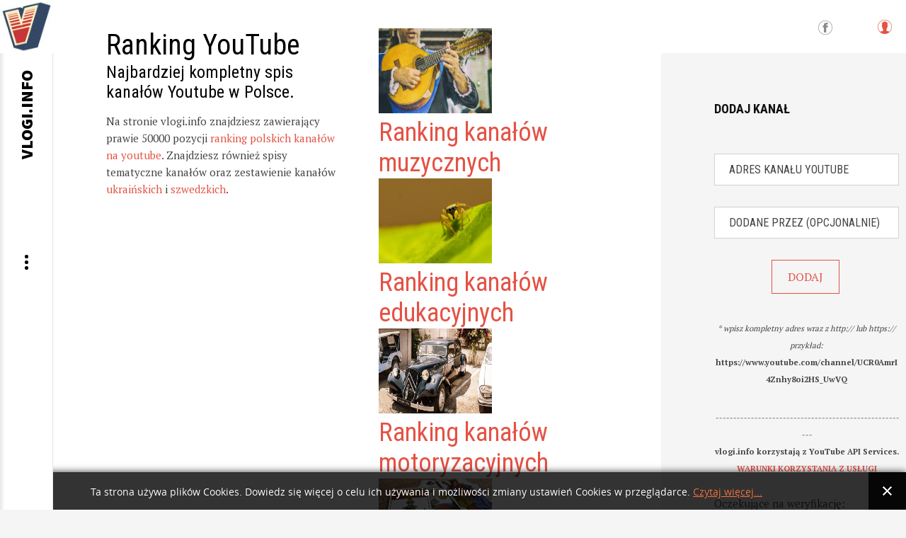

--- FILE ---
content_type: text/html; charset=utf-8
request_url: https://vlogi.info/kanal/1001603/kebsontv-podroze-za-jedzeniem
body_size: 10894
content:
<!DOCTYPE html>
<html prefix="og: http://ogp.me/ns#" lang="pl-pl">
<head>
		    		<meta name="viewport" content="width=2000">
	    <base href="https://vlogi.info/kanal/1001603/kebsontv-podroze-za-jedzeniem" />
	<meta http-equiv="content-type" content="text/html; charset=utf-8" />
	<meta name="keywords" content="youtube, ranking, spis, polski youtube, kanał, YT, kanał youtube" />
	<meta name="robots" content="index, follow, max-image-preview:large" />
	<meta name="author" content="pani Obserwator" />
	<meta property="og:url" content="https://vlogi.info/kanal/1001603/kebsontv-podroze-za-jedzeniem" />
	<meta property="og:type" content="article" />
	<meta property="og:title" content="KebsonTV - Podróże Za Jedzeniem" />
	<meta property="og:description" content="KebsonTV - Podróże Za JedzeniemDane z symbolem &amp;#34;*&amp;#34; są opracowane przez vlogi.info i nie pochodzą z serwisu YouTube.Statystyki kanału KebsonTV - Podróże Za Jedzeniemaktualna pozycja w rankingu*: 3301ilość subskrypcji: 85900ilość opublikowanych filmów: 1686ilość wyświetleń: 35188295 Opis kanał..." />
	<meta property="og:image" content="https://vlogi.info/media/k2/items/cache/ae6be3f05c8d7339efa37944034da8a9_S.jpg" />
	<meta name="image" content="https://vlogi.info/media/k2/items/cache/ae6be3f05c8d7339efa37944034da8a9_S.jpg" />
	<meta name="twitter:card" content="summary" />
	<meta name="twitter:title" content="KebsonTV - Podróże Za Jedzeniem" />
	<meta name="twitter:description" content="KebsonTV - Podróże Za JedzeniemDane z symbolem &amp;#34;*&amp;#34; są opracowane przez vlogi.info i nie pochodzą z serwisu YouTube.Statystyki kanału KebsonTV - Podróże Za Jedzeniemaktualna pozycja w rankingu*..." />
	<meta name="description" content="KebsonTV - Podróże Za JedzeniemDane z symbolem &amp;#34;*&amp;#34; są opracowane przez vlogi.info i nie pochodzą z serwisu YouTube.Statystyki kanału KebsonTV..." />
	<meta name="generator" content="Joomla! - Open Source Content Management" />
	<title>KebsonTV - Podróże Za Jedzeniem</title>
	<link href="/kanal/1001603/kebsontv-podroze-za-jedzeniem" rel="canonical" />
	<link href="https://vlogi.info/images/vlogi_info_600.png" rel="shortcut icon" type="image/vnd.microsoft.icon" />
	<link href="https://cdnjs.cloudflare.com/ajax/libs/magnific-popup.js/1.1.0/magnific-popup.min.css" rel="stylesheet" type="text/css" />
	<link href="https://cdnjs.cloudflare.com/ajax/libs/simple-line-icons/2.4.1/css/simple-line-icons.min.css" rel="stylesheet" type="text/css" />
	<link href="/templates/gk_writer/css/k2.css?v=2.14" rel="stylesheet" type="text/css" />
	<link href="https://vlogi.info//media/plg_system_info_ciacho/css/style.css" rel="stylesheet" type="text/css" />
	<link href="/media/system/css/modal.css?5fc4b00ec7c69ae98cfbe51254efae11" rel="stylesheet" type="text/css" />
	<link href="https://vlogi.info/templates/gk_writer/css/popovers.css" rel="stylesheet" type="text/css" />
	<link href="https://vlogi.info/templates/gk_writer/css/font-awesome.css" rel="stylesheet" type="text/css" />
	<link href="https://vlogi.info/templates/gk_writer/css/normalize.css" rel="stylesheet" type="text/css" />
	<link href="https://vlogi.info/templates/gk_writer/css/layout.css" rel="stylesheet" type="text/css" />
	<link href="https://vlogi.info/templates/gk_writer/css/joomla.css" rel="stylesheet" type="text/css" />
	<link href="https://vlogi.info/templates/gk_writer/css/system/system.css" rel="stylesheet" type="text/css" />
	<link href="https://vlogi.info/templates/gk_writer/css/template.css" rel="stylesheet" type="text/css" />
	<link href="https://vlogi.info/templates/gk_writer/css/menu.css" rel="stylesheet" type="text/css" />
	<link href="https://vlogi.info/templates/gk_writer/css/gk.stuff.css" rel="stylesheet" type="text/css" />
	<link href="https://vlogi.info/templates/gk_writer/css/style1.css" rel="stylesheet" type="text/css" />
	<link href="https://vlogi.info/templates/gk_writer/css/typography/typography.style1.css" rel="stylesheet" type="text/css" />
	<link href="//fonts.googleapis.com/css?family=PT+Serif:400,700&subset=latin,latin-ext" rel="stylesheet" type="text/css" />
	<link href="//fonts.googleapis.com/css?family=Roboto+Condensed:400,700,300&subset=latin,latin-ext" rel="stylesheet" type="text/css" />
	<link href="//fonts.googleapis.com/css?family=Source+Sans+Pro:900&subset=latin,latin-ext" rel="stylesheet" type="text/css" />
	<link href="https://vlogi.info/modules/mod_news_pro_gk5/tmpl/portal_modes/new_news_slider/style.css" rel="stylesheet" type="text/css" />
	<style type="text/css">

                        /* K2 - Magnific Popup Overrides */
                        .mfp-iframe-holder {padding:10px;}
                        .mfp-iframe-holder .mfp-content {max-width:100%;width:100%;height:100%;}
                        .mfp-iframe-scaler iframe {background:#fff;padding:10px;box-sizing:border-box;box-shadow:none;}
                    .childcontent .gkcol { width: 200px; }.paginator {
	/* margin-top: 60px; */
	/* text-align: right; */
	/* padding-right: 25px; */
}

.paginator li {
	display: inline-block;
	/* margin: 0 0 22px 0; */
	/* padding: 0; */
	/* list-style-type: none; */
}

.paginator li a {
	display: inline-block;
	border: 1px solid #e2e2e2;
	text-decoration: none;
	font-size: 13px;
	color: #555;
    width: 26px;
    text-align: center;
    line-height: 24px;
	/* border-radius: 50px; */
}
.paginator li a:hover {
	border:1px solid #e45245;
}
.paginator li.selected a {
	background-color: #e45245;
	color: #fff;
	border: 1px solid #e2e2e2;
}

div.polaroid {
  width: 200px;
  margin-left: 10px;
  margin-right: 10px;
  margin-bottom: 20px;
  background-color: white;
  box-shadow: 0 4px 8px 0 rgba(0, 0, 0, 0.2), 0 6px 20px 0 rgba(0, 0, 0, 0.19);
}

div.polaroid:hover{
    box-shadow: 0 4px 8px 0 #e45245, 0 6px 20px 0 #e45245;
}

div.polaroid img {width: 100%}

div.container {
  text-align: center;
  padding: 10px 20px;
}body,
button,
.button,
input,
select,
textarea,
.itemBody h1, 
.itemBody h2, 
.itemBody h3, 
.itemBody h4, 
.itemBody h5, 
.itemBody h6 { font-family: 'PT Serif', Arial, sans-serif; }
h1,h2,h3,h4,h5,h6,
#aside-menu,
.nspMain,
.gkTabsWrap ol li,
.itemInfo,
.itemInfoBlock,
.itemAdditionalInfo,
#gk-breadcrumb,
sup,
label,
.gkNspPM-PortfolioGrid,
#gk-footer,
#system-message,
select,
textarea,
input[type="text"],
input[type="password"],
input[type="url"],
input[type="email"],
#article-index h3,
.pagination,
#gk-right-helper { font-family: 'Roboto Condensed', Arial, sans-serif; }
#gk-logo-text { font-family: 'Source Sans Pro', Arial, sans-serif; }
.blank { font-family: Arial, Helvetica, sans-serif; }
#gk-bg { max-width: 1920px; }
#gk-right { width: 27%; }
#gk-content { width: 73%; }
.fixed-content #gk-content { max-width: 1401.6px; }
#gk-right-top-bg { left: 73%; }
.fixed-content.no-sidebar #gk-content { max-width: 1920px; }
.fixed-content #gk-right { margin-left: 73%; }

			#nsp-888 .gkItem { width: 300px; }
			@media (max-width: 1240px) {#nsp-888 .gkItem { width: 250px; }}
			@media (max-width: 960px) {#nsp-888 .gkItem { width: 200px; }}
			@media (max-width: 600px) {#nsp-888 .gkItem { width: 150px; }}
		
	</style>
	<script type="application/json" class="joomla-script-options new">{"csrf.token":"881f35912cbce9acac39fac48aa65bb0","system.paths":{"root":"","base":""},"system.keepalive":{"interval":840000,"uri":"\/component\/ajax\/?format=json"}}</script>
	<script src="/media/jui/js/jquery.min.js?5fc4b00ec7c69ae98cfbe51254efae11" type="text/javascript"></script>
	<script src="/media/jui/js/jquery-noconflict.js?5fc4b00ec7c69ae98cfbe51254efae11" type="text/javascript"></script>
	<script src="/media/jui/js/jquery-migrate.min.js?5fc4b00ec7c69ae98cfbe51254efae11" type="text/javascript"></script>
	<script src="https://cdnjs.cloudflare.com/ajax/libs/magnific-popup.js/1.1.0/jquery.magnific-popup.min.js" type="text/javascript"></script>
	<script src="/media/k2/assets/js/k2.frontend.js?v=2.14&sitepath=/" type="text/javascript"></script>
	<script src="/media/jui/js/bootstrap.min.js?5fc4b00ec7c69ae98cfbe51254efae11" type="text/javascript"></script>
	<script src="/media/system/js/mootools-core.js?5fc4b00ec7c69ae98cfbe51254efae11" type="text/javascript"></script>
	<script src="/media/system/js/core.js?5fc4b00ec7c69ae98cfbe51254efae11" type="text/javascript"></script>
	<script src="/media/system/js/mootools-more.js?5fc4b00ec7c69ae98cfbe51254efae11" type="text/javascript"></script>
	<script src="/media/system/js/modal.js?5fc4b00ec7c69ae98cfbe51254efae11" type="text/javascript"></script>
	<script src="https://vlogi.info/templates/gk_writer/js/modernizr.js" type="text/javascript"></script>
	<script src="https://vlogi.info/templates/gk_writer/js/gk.scripts.js" type="text/javascript"></script>
	<script src="https://vlogi.info/templates/gk_writer/js/gk.menu.js" type="text/javascript"></script>
	<script src="https://vlogi.info/templates/gk_writer/js/fitvids.jquery.js" type="text/javascript"></script>
	<script src="https://vlogi.info/templates/gk_writer/js/scrollreveal.js" type="text/javascript"></script>
	<!--[if lt IE 9]><script src="/media/system/js/polyfill.event.js?5fc4b00ec7c69ae98cfbe51254efae11" type="text/javascript"></script><![endif]-->
	<script src="/media/system/js/keepalive.js?5fc4b00ec7c69ae98cfbe51254efae11" type="text/javascript"></script>
	<script src="https://vlogi.info/modules/mod_news_pro_gk5/interface/scripts/engine.jquery.js" type="text/javascript"></script>
	<script src="https://vlogi.info/modules/mod_news_pro_gk5/tmpl/portal_modes/new_news_slider/script.jquery.js" type="text/javascript"></script>
	<script type="application/x-k2-headers">
{"Last-Modified": "Sun, 18 Jan 2026 08:37:36 GMT", "ETag": "fa7d9c1e447992443fd943d3ef312277"}
	</script>
	<script type="application/ld+json">

                {
                    "@context": "https://schema.org",
                    "@type": "Article",
                    "mainEntityOfPage": {
                        "@type": "WebPage",
                        "@id": "https://vlogi.info/kanal/1001603/kebsontv-podroze-za-jedzeniem"
                    },
                    "url": "https://vlogi.info/kanal/1001603/kebsontv-podroze-za-jedzeniem",
                    "headline": "KebsonTV - Podróże Za Jedzeniem",
                    "image": [
                        "https://vlogi.info/media/k2/items/cache/ae6be3f05c8d7339efa37944034da8a9_XL.jpg",
                        "https://vlogi.info/media/k2/items/cache/ae6be3f05c8d7339efa37944034da8a9_L.jpg",
                        "https://vlogi.info/media/k2/items/cache/ae6be3f05c8d7339efa37944034da8a9_M.jpg",
                        "https://vlogi.info/media/k2/items/cache/ae6be3f05c8d7339efa37944034da8a9_S.jpg",
                        "https://vlogi.info/media/k2/items/cache/ae6be3f05c8d7339efa37944034da8a9_XS.jpg",
                        "https://vlogi.info/media/k2/items/cache/ae6be3f05c8d7339efa37944034da8a9_Generic.jpg"
                    ],
                    "datePublished": "2015-11-11T11:34:26+00:00",
                    "dateModified": "2026-01-18T08:37:36+00:00",
                    "author": {
                        "@type": "Person",
                        "name": "pani Obserwator",
                        "url": "https://vlogi.info/kanal/autor/495-paniobserwator"
                    },
                    "publisher": {
                        "@type": "Organization",
                        "name": "vlogi.info",
                        "url": "https://vlogi.info/",
                        "logo": {
                            "@type": "ImageObject",
                            "name": "vlogi.info",
                            "width": "",
                            "height": "",
                            "url": "https://vlogi.info/images/vlogi_info_600.png"
                        }
                    },
                    "articleSection": "https://vlogi.info/kanal",
                    "keywords": "youtube, ranking, spis, polski youtube, kanał, YT, kanał youtube",
                    "description": "KebsonTV - Podróże Za JedzeniemDane z symbolem &quot;*&quot; są opracowane przez vlogi.info i nie pochodzą z serwisu YouTube.Statystyki kanału KebsonTV - Podróże Za Jedzeniemaktualna pozycja w rankingu*: 3301ilość subskrypcji: 85900ilość opublikowanych filmów: 1686ilość wyświetleń: 35188295",
                    "articleBody": "KebsonTV - Podróże Za JedzeniemDane z symbolem &quot;*&quot; są opracowane przez vlogi.info i nie pochodzą z serwisu YouTube.Statystyki kanału KebsonTV - Podróże Za Jedzeniemaktualna pozycja w rankingu*: 3301ilość subskrypcji: 85900ilość opublikowanych filmów: 1686ilość wyświetleń: 35188295 Opis kanału:KebsonTV- Podróże Za Jedzeniem zapytania biznesowe : Ten adres pocztowy jest chroniony przed spamowaniem. Aby go zobaczyć, konieczne jest włączenie w przeglądarce obsługi JavaScript. zródło - kanał KebsonTV - Podróże Za Jedzeniem w serwisie YouTube"
                }
                
	</script>
	<script type="text/javascript">

              function info_cookie(){
                 var exdays = 14;
                 var exdate=new Date();
                 exdate.setDate(exdate.getDate() + exdays);
                 document.cookie = 'info_cookie=1;expires='+exdate.toUTCString();
                 document.getElementById('panel_cookie_dol').style.display='none';             
              }
              window.addEvent('load', function() {
                var cookies = document.cookie.split(';');
                if(!cookies.length)
                  document.getElementById('panel_cookie_dol').style.display='none'; 
               });
         
		jQuery(function($) {
			SqueezeBox.initialize({});
			initSqueezeBox();
			$(document).on('subform-row-add', initSqueezeBox);

			function initSqueezeBox(event, container)
			{
				SqueezeBox.assign($(container || document).find('a.modal').get(), {
					parse: 'rel'
				});
			}
		});

		window.jModalClose = function () {
			SqueezeBox.close();
		};

		// Add extra modal close functionality for tinyMCE-based editors
		document.onreadystatechange = function () {
			if (document.readyState == 'interactive' && typeof tinyMCE != 'undefined' && tinyMCE)
			{
				if (typeof window.jModalClose_no_tinyMCE === 'undefined')
				{
					window.jModalClose_no_tinyMCE = typeof(jModalClose) == 'function'  ?  jModalClose  :  false;

					jModalClose = function () {
						if (window.jModalClose_no_tinyMCE) window.jModalClose_no_tinyMCE.apply(this, arguments);
						tinyMCE.activeEditor.windowManager.close();
					};
				}

				if (typeof window.SqueezeBoxClose_no_tinyMCE === 'undefined')
				{
					if (typeof(SqueezeBox) == 'undefined')  SqueezeBox = {};
					window.SqueezeBoxClose_no_tinyMCE = typeof(SqueezeBox.close) == 'function'  ?  SqueezeBox.close  :  false;

					SqueezeBox.close = function () {
						if (window.SqueezeBoxClose_no_tinyMCE)  window.SqueezeBoxClose_no_tinyMCE.apply(this, arguments);
						tinyMCE.activeEditor.windowManager.close();
					};
				}
			}
		};
		
$GK_TMPL_URL = "https://vlogi.info/templates/gk_writer";

$GK_URL = "https://vlogi.info/";

	</script>
	<link rel="apple-touch-icon" href="https://vlogi.info/images/vlogi_info_600.png">
	<link rel="apple-touch-icon-precomposed" href="https://vlogi.info/images/vlogi_info_600.png">

    <!-- Google tag (gtag.js) -->
<script async src="https://www.googletagmanager.com/gtag/js?id=G-115LVL4ESQ"></script>
<script>
  window.dataLayer = window.dataLayer || [];
  function gtag(){dataLayer.push(arguments);}
  gtag('js', new Date());

  gtag('config', 'G-115LVL4ESQ');
</script>




<link rel="stylesheet" href="https://vlogi.info/templates/gk_writer/css/override.css" />

<!--[if IE 9]>
<link rel="stylesheet" href="https://vlogi.info/templates/gk_writer/css/ie/ie9.css" type="text/css" />
<![endif]-->

<!--[if IE 8]>
<link rel="stylesheet" href="https://vlogi.info/templates/gk_writer/css/ie/ie8.css" type="text/css" />
<![endif]-->

<!--[if lte IE 7]>
<link rel="stylesheet" href="https://vlogi.info/templates/gk_writer/css/ie/ie7.css" type="text/css" />
<![endif]-->

<!--[if lte IE 9]>
<script type="text/javascript" src="https://vlogi.info/templates/gk_writer/js/ie.js"></script>
<![endif]-->

<!--[if (gte IE 6)&(lte IE 8)]>
<script type="text/javascript" src="https://vlogi.info/templates/gk_writer/js/respond.js"></script>
<script type="text/javascript" src="https://vlogi.info/templates/gk_writer/js/selectivizr.js"></script>
<script type="text/javascript" src="http://html5shim.googlecode.com/svn/trunk/html5.js"></script>
<![endif]-->

	 </head>
<body data-tablet-width="1240" data-mobile-width="640" data-smoothscroll="1">	
	<script type="text/javascript">var _gaq = _gaq || []; _gaq.push(['_setAccount', 'UA-60493776-1']); _gaq.push(['_trackPageview']);(function() { var ga = document.createElement('script'); ga.type = 'text/javascript'; ga.async = true;ga.src = ('https:' == document.location.protocol ? 'https://ssl' : 'http://www') + '.google-analytics.com/ga.js';var s = document.getElementsByTagName('script')[0]; s.parentNode.insertBefore(ga, s); })();</script>	
	
	<div id="gk-bg" class="gk-clearfix">
	    <div id="gk-bg-wrap">
			<div id="gk-content">
								
								<section id="gk-top" class="gk-cols3">
					<div >
						<div class="box  gkmod-2">

<div class="custom ">

	<h1>
  Ranking YouTube
</h1>
<h3>
  Najbardziej kompletny spis kanałów Youtube w Polsce.
</h3>
<p>
  Na stronie vlogi.info znajdziesz zawierający prawie 50000 pozycji <a href="https://vlogi.info/ranking/1/ranking-popularnosci-polskich-kanalow-na-youtube">ranking polskich kanałów na youtube</a>. Znajdziesz również spisy tematyczne kanałów oraz zestawienie kanałów <a href="https://vlogi.info/tematyczny-spis-kanalow/2146000041/ranking-ukrainskich-kanalow-na-youtube">ukraińskich</a> i <a href="https://vlogi.info/tematyczny-spis-kanalow/2146000013/ranking-szwedzkich-kanalow-na-youtube">szwedzkich</a>.
</p>	
</div>
</div><div class="box  gkmod-2"><div class="gkNspPM gkNspPM-NewNewsSlider" id="nsp-888"><div class="gkListWrapper" data-arrows="1"><div class="gkList" data-interval="2500"><div class="gkItem"><div class="gkItemWrap"><a href="/tematyczny-spis-kanalow/2146000025/ranking-kanalow-muzycznych" class="gkImageWrapper"><img class="gkImage" src="https://vlogi.info/media/k2/items/cache/e16ac4aece6f2c5fb52ab95c3ee93d3c_Generic.jpg" alt="" width="160" height="120" /></a><h2 class="gkTitle"><a href="/tematyczny-spis-kanalow/2146000025/ranking-kanalow-muzycznych">Ranking kanałów muzycznych</a></h2></div></div><div class="gkItem"><div class="gkItemWrap"><a href="/tematyczny-spis-kanalow/2146000003/ranking-kanalow-edukacyjnych" class="gkImageWrapper"><img class="gkImage" src="https://vlogi.info/media/k2/items/cache/2b26c74c1a501078f7059fbc5b4818ff_Generic.jpg" alt="" width="160" height="120" /></a><h2 class="gkTitle"><a href="/tematyczny-spis-kanalow/2146000003/ranking-kanalow-edukacyjnych">Ranking kanałów edukacyjnych</a></h2></div></div><div class="gkItem"><div class="gkItemWrap"><a href="/tematyczny-spis-kanalow/2146000022/ranking-kanalow-motoryzacyjnych" class="gkImageWrapper"><img class="gkImage" src="https://vlogi.info/media/k2/items/cache/fd948bfa20de34c13e209f59acb4e114_Generic.jpg" alt="" width="160" height="120" /></a><h2 class="gkTitle"><a href="/tematyczny-spis-kanalow/2146000022/ranking-kanalow-motoryzacyjnych">Ranking kanałów motoryzacyjnych</a></h2></div></div><div class="gkItem"><div class="gkItemWrap"><a href="/tematyczny-spis-kanalow/2146000065/ranking-kanalow-z-wrozbami" class="gkImageWrapper"><img class="gkImage" src="https://vlogi.info/media/k2/items/cache/3bf1cb21d7ecbfe635606baf57d47866_Generic.jpg" alt="" width="160" height="120" /></a><h2 class="gkTitle"><a href="/tematyczny-spis-kanalow/2146000065/ranking-kanalow-z-wrozbami">Ranking kanałów z wróżbami</a></h2></div></div><div class="gkItem"><div class="gkItemWrap"><a href="/tematyczny-spis-kanalow/2146000030/ranking-kanalow-z-wystepami-stand-up" class="gkImageWrapper"><img class="gkImage" src="https://vlogi.info/media/k2/items/cache/b2f9d1478d1d4bf5e0ddc6f7fc53c328_Generic.jpg" alt="" width="160" height="120" /></a><h2 class="gkTitle"><a href="/tematyczny-spis-kanalow/2146000030/ranking-kanalow-z-wystepami-stand-up">Ranking kanałów z występami stand-up</a></h2></div></div><div class="gkItem"><div class="gkItemWrap"><a href="/tematyczny-spis-kanalow/2146000029/ranking-kanalow-droniarskich" class="gkImageWrapper"><img class="gkImage" src="https://vlogi.info/media/k2/items/cache/2fb4e6def59e92af770d4dbd304d67dd_Generic.jpg" alt="" width="160" height="120" /></a><h2 class="gkTitle"><a href="/tematyczny-spis-kanalow/2146000029/ranking-kanalow-droniarskich">Ranking kanałów droniarskich</a></h2></div></div><div class="gkItem"><div class="gkItemWrap"><a href="/tematyczny-spis-kanalow/2146000033/ranking-kanalow-rolniczych" class="gkImageWrapper"><img class="gkImage" src="https://vlogi.info/media/k2/items/cache/4c8e8c896619c91abbbe5b3f6d24186d_Generic.jpg" alt="" width="160" height="120" /></a><h2 class="gkTitle"><a href="/tematyczny-spis-kanalow/2146000033/ranking-kanalow-rolniczych">Ranking kanałów rolniczych</a></h2></div></div><div class="gkItem"><div class="gkItemWrap"><a href="/tematyczny-spis-kanalow/2146000061/ranking-kanalow-van-life" class="gkImageWrapper"><img class="gkImage" src="https://vlogi.info/media/k2/items/cache/65d0c6ad2cd0d7913434aecb737fd07d_Generic.jpg" alt="" width="160" height="120" /></a><h2 class="gkTitle"><a href="/tematyczny-spis-kanalow/2146000061/ranking-kanalow-van-life">Ranking kanałów Van Life</a></h2></div></div><div class="gkItem"><div class="gkItemWrap"><a href="/tematyczny-spis-kanalow/2146000066/ranking-kanalow-rowerowych" class="gkImageWrapper"><img class="gkImage" src="https://vlogi.info/media/k2/items/cache/ef370f34b1b8541213167981dd377179_Generic.jpg" alt="" width="160" height="120" /></a><h2 class="gkTitle"><a href="/tematyczny-spis-kanalow/2146000066/ranking-kanalow-rowerowych">Ranking kanałów rowerowych</a></h2></div></div><div class="gkItem"><div class="gkItemWrap"><a href="/tematyczny-spis-kanalow/2146000064/ranking-kanalow-o-fotografii" class="gkImageWrapper"><img class="gkImage" src="https://vlogi.info/media/k2/items/cache/fbdddbc7f6ddabc43bb17654856b99e1_Generic.jpg" alt="" width="160" height="120" /></a><h2 class="gkTitle"><a href="/tematyczny-spis-kanalow/2146000064/ranking-kanalow-o-fotografii">Ranking kanałów o fotografii</a></h2></div></div></div></div><a href="#" class="gkPrev"><span class="fa fa-chevron-left"></span></a><a href="#" class="gkNext"><span class="fa fa-chevron-right"></span></a></div></div>
					</div>
				</section>
								
				<section id="gk-mainbody">
					<div>
											<article id="k2Container" class="itemView single-page ">            <header>
                                                        
                                    <h1>KebsonTV - Podróże Za Jedzeniem</h1>
                                    
                                
                                                                                
                                                                                 
                     

                                             
                                             
                       
                    
                      
                                                                                                                   
                                                                                 
                     

                                             
                                             
                       
                    
                      
                                                                                                                   
                                                                                 
                     

                                             
                                             
                       
                    
                      
                                                                                                                   
                                                                                 
                     

                                             
                                             
                       
                    
                      
                                                                                                                   
                                                                                 
                     

                                             
                                             
                       
                    
                      
                                                                                                                   
                                                                                 
                     

                                             
                                             
                       
                    
                      
                                                                                                                   
                                                                                 
                     

                                             
                                             
                       
                    
                      
                                                                                                                   
                                                                                 
                     

                                             
                                             
                       
                    
                      
                                                                                                                   
                                                                                 
                     

                                             
                                             
                       
                    
                      
                                                                                                                   
                 
                 
                                              
                
                 


                
          </header>
          
          	      <div class="itemInfo gk-clearfix">   
	          	          <div class="itemAuthor">
		            		           		                  
		           				           		
                   
                                                                                                                                                                    <img src="https://yt3.ggpht.com/QNI6EXH9Qg1kaP_AGE7U6nqkH96jKoBleB-KL4Oy1nmdjQRi1L6zK0XccXkQgJ7NqVTXkx5I=s88-c-k-c0x00ffffff-no-rj" alt="KebsonTV - Podróże Za Jedzeniem" />                      
                                                                                                                                                                                                                                                                                                                                   	            	

		            			            	</a>
		            			            
      		 			<span class="itemAuthorName"></span>

		            
		            	          </div>
	          
	          
	          	          
	                      
           
            <br><br>



            	          <time datetime="2015-11-11T11:34:26+00:00">
	          	<i class="fa fa-calendar"></i> 
	          	 
	          	niedziela, 18 styczeń 2026 
	          </time>
	                   
            

           
          </div>
          
          
                    
           
                    
          
                    <ul class="itemAdditionalInfo gk-clearfix">
                                                                                                   
                              </ul>
                    
          <div class="item-content">
                    <div class="itemBody"> 
                    		 
                    		                            
                                                                                          <div class="itemIntroText"> <div><h1>KebsonTV - Podróże Za Jedzeniem</h1></div><div><p class="gkInfo1">Dane z symbolem "*" są opracowane przez vlogi.info i nie pochodzą z serwisu YouTube.</p><div><center><a href="http://s.vlogi.info/a822a99ecd0c693dafd9a813fa15eef2" target="_blank"><img src="/images/yt_logo_rgb_light.png" alt="KebsonTV - Podróże Za Jedzeniem" class="pull-center" title="KebsonTV - Podróże Za Jedzeniem"/></a></center></div><div class="demo-typoDiv typoDesc" style="background:#f5f5f5;"><div class="demo-typo-col2"><h2 style=" margin-top: 20px; margin-bottom: 20px; padding-top: 25px;padding-left: 25px; padding-bottom: 25px;">Statystyki kanału KebsonTV - Podróże Za Jedzeniem</h2></div><div class="demo-typo-col2"><h2 style="background:#ffd; margin-top: 20px; margin-bottom: 20px; padding-top: 25px;padding-left: 25px; padding-bottom: 25px; color: #e45245;"><a href="https://vlogi.info/ranking/34/ranking-popularnosci-polskich-kanalow-na-youtube-strona-34#kebsontv-podroze-za-jedzeniem"><i>aktualna pozycja w rankingu*: <span class="gkHighlight1" style="color: #e45245;">3301</span></i></a></br></h2></div></div><div class="demo-typoDiv typoDesc" style="background:#f5f5f5;"><div class="demo-typo-col3"><div class="demo-typo_padd"><ul class="gkBullet3"><li>ilość subskrypcji: <span class="gkHighlight1">85900</span></li></ul></div></div><div class="demo-typo-col3"><div class="demo-typo_padd"><ul class="gkBullet3"><li>ilość opublikowanych filmów: <span class="gkHighlight1">1686</span></li><li>ilość wyświetleń: <span class="gkHighlight1">35188295</span></li></ul></div></div><div class="demo-typo-col3"><div class="demo-typo_padd"><ul class="gkBullet3"></ul></div></div><div> </div>
                                                                                                                        <div class="itemFullText"> </div><br><div><center><h2>Opis kanału:</h2></center><p>KebsonTV- Podróże Za Jedzeniem<br />
<br />
<br />
zapytania biznesowe : <br />
<span id="cloak0d59a14e9bf5c50218e4f3500d893886">Ten adres pocztowy jest chroniony przed spamowaniem. Aby go zobaczyć, konieczne jest włączenie w przeglądarce obsługi JavaScript.</span><script type='text/javascript'>
				document.getElementById('cloak0d59a14e9bf5c50218e4f3500d893886').innerHTML = '';
				var prefix = '&#109;a' + 'i&#108;' + '&#116;o';
				var path = 'hr' + 'ef' + '=';
				var addy0d59a14e9bf5c50218e4f3500d893886 = 'k&#101;bs&#111;np&#111;l&#97;nd' + '&#64;';
				addy0d59a14e9bf5c50218e4f3500d893886 = addy0d59a14e9bf5c50218e4f3500d893886 + 'gm&#97;&#105;l' + '&#46;' + 'c&#111;m';
				var addy_text0d59a14e9bf5c50218e4f3500d893886 = 'k&#101;bs&#111;np&#111;l&#97;nd' + '&#64;' + 'gm&#97;&#105;l' + '&#46;' + 'c&#111;m';document.getElementById('cloak0d59a14e9bf5c50218e4f3500d893886').innerHTML += '<a ' + path + '\'' + prefix + ':' + addy0d59a14e9bf5c50218e4f3500d893886 + '\'>'+addy_text0d59a14e9bf5c50218e4f3500d893886+'<\/a>';
		</script></p><p class="pull-right"><small>zródło - kanał <a href="http://s.vlogi.info/a822a99ecd0c693dafd9a813fa15eef2" target="_blank">KebsonTV - Podróże Za Jedzeniem</a> w serwisie YouTube</small></p></div> </div>
                                                            
                                                            
                                                  </div>
                    
                                        
                                        
                                        <div class="itemBottom gk-clearfix">
                                                    
                                                    
                                                    
                                              </div>
                                        
                                        
                                        <div class="itemSocialSharing">
                                                            <div class="itemTwitterButton"> <a href="https://twitter.com/share" class="twitter-share-button" data-count="vertical">Tweet</a> 
                                        <script type="text/javascript" src="//platform.twitter.com/widgets.js"></script> 
                              </div>
                                                                                          <div class="itemFacebookButton"> 
                                        <script type="text/javascript">                                                         
								              		window.addEvent('load', function(){
									            		(function(){
									                    	if(document.id('fb-auth') == null) {
									                    		var root = document.createElement('div');
									                    		root.id = 'fb-root';
									                    		$$('.itemFacebookButton')[0].appendChild(root);
									                    			(function(d, s, id) {
									                      			var js, fjs = d.getElementsByTagName(s)[0];
									                      			if (d.getElementById(id)) {return;}
									                      			js = d.createElement(s); js.id = id;
									                      			js.src = document.location.protocol + "//connect.facebook.net/pl_PL/all.js#xfbml=1";
									                      			fjs.parentNode.insertBefore(js, fjs);
									                    			}(document, 'script', 'facebook-jssdk')); 
									                			}
									              		}());
								            		});
								            	</script>
                                        <div class="fb-like" data-width="150" data-layout="box_count" data-action="like" data-show-faces="false"></div>
                              </div>
                                                  </div>
                                        
                     
                                        
                                        
                                        
                                        <div class="itemNavigation"> 
                    	<h3>Sąsiednie kanały</h3>
                                                            <a class="button button-border itemPrevious" href="/kanal/1001602/poland-on-air">&laquo; POLAND ON AIR </a>
                                                                                          <a class="button button-border itemNext" href="/kanal/1001604/koalicja-obywatelska">Koalicja Obywatelska &raquo;</a>
                                                  </div>
                                        
                     
                     
          </div>
          
                    
          </article>

<!-- JoomlaWorks "K2" (v2.14) | Learn more about K2 at https://getk2.org -->


										</div>
				</section>
				
							</div>
			
						<div id="gk-right" class="has-top-area">
								<div id="gk-right-top">				
										<a href="/component/users/?view=login&amp;Itemid=640" id="gk-login-btn" class="gk-icon-user">Log in</a>
						
					
						
					
										<div id="gk-social">
						

<div class="custom ">

	<a class="gk-icon-fb" href="https://www.facebook.com/vlogiinfo-597995346920396" target="_blank">Facebook</a>	
</div>

					</div>
						
				</div>
								
								
								<aside id="gk-sidebar">
					<div>
						<div class="box "><h3 class="header"><span>Dodaj kanał</span></h3> 

      <div class="gkPage newsletter">
        <form action="" method="post">
          <p><center><input type="url"  placeholder="Adres kanału youtube"    name="channel_url" size="50" required /></center></p> 
          <p><center><input type="text" placeholder="Dodane przez (opcjonalnie)" name="user"        size="50" /></center></p>
          <p><center><input type="submit" value="DODAJ"></center></p>
        </form>  
        <p style="text-align: center;"><sub><em>* wpisz kompletny adres wraz z http:// lub https://</br>
        przykład: </em><b>https://www.youtube.com/channel/UCR0AmrI4Znhy8oi2HS_UwVQ</b></sub></p>
        <p style="text-align: center;"><sub><em>-------------------------------------------------------</em></br>
        <b>vlogi.info korzystają z YouTube API Services.</b></br>
        <a href="https://www.youtube.com/t/terms" target="_blank"><b>WARUNKI KORZYSTANIA Z USŁUGI</b></a></sub></p>
      </div>

      
    <p>Oczekujące na weryfikację:<br><strong style='color:#e45245'>Pyotr Kurzin | Geopolitics</strong></strong></p></div><div class="box ">

<div class="custom ">

	<p>
Dodajac kanał korzystasz z API udostępnionego przez YouTube jednocześnie wyrażasz zgodę na przestrzeganie <a href="https://www.youtube.com/t/terms"> warunków korzystania z usługi YouTube</a>.
</p>
	
</div>
</div><div class="box latest-posts-right">	<div class="nspMain latest-posts-right" id="nsp-nsp-886" data-config="{
				'animation_speed': 400,
				'animation_interval': 5000,
				'animation_function': 'Fx.Transitions.Expo.easeIn',
				'news_column': 1,
				'news_rows': 3,
				'links_columns_amount': 1,
				'links_amount': 3
			}">		
				
					<div class="nspArts bottom" style="width:100%;">
								<div class="nspArtScroll1">
					<div class="nspArtScroll2 nspPages3">
																	<div class="nspArtPage active nspCol3">
																				<div class="nspArt nspCol1" style="padding:32px 0;">
								<a href="/faq/19003/jak-zglosic-kanal-youtube-do-zestawienia-kanalow-tematycznych" class="nspImageWrapper tright fnone gkResponsive"  style="margin:0;" target="_self"><img  class="nspImage" src="https://vlogi.info/modules/mod_news_pro_gk5/cache/k2.items.cache.a48d2754674b70dc133775fbb0b60c39_XSnsp-886.jpg" alt="Jak zgłosić kanał youtube do zestawienia kanałów tematycznych?"  /></a><div class="gkArtContentWrap"><h4 class="nspHeader tright fnone has-image"><a href="/faq/19003/jak-zglosic-kanal-youtube-do-zestawienia-kanalow-tematycznych"  title="Jak zgłosić kanał youtube do zestawienia kanałów tematycznych?" target="_self">Jak zgłosić kanał youtube do zestawie&hellip;</a></h4></div>							</div>
												</div>
																</div>

									</div>
			</div>
		
				
			</div>
</div><div class="box "><h3 class="header"><span>5 ostatnio dodanych kanałów</span></h3>

<div class="custom ">

	<ul>	<li>		<a href='https://vlogi.info/kanal/1248140/najczeleq' rel='next' title='Najczeleq'>Najczeleq</a><br />		<span style='font-size: 8pt;'><em>&nbsp; &nbsp; &nbsp;kanal dodany przez </em><span style='color: #e45245;'><strong><em>anonim</em></strong></span></span>	</li>	<li>		<a href='https://vlogi.info/kanal/1248139/prawidlowe-odzywianie' rel='next' title='Prawidłowe Odżywianie'>Prawidłowe Odżywianie</a><br />		<span style='font-size: 8pt;'><em>&nbsp; &nbsp; &nbsp;kanal dodany przez </em><span style='color: #e45245;'><strong><em>anonim</em></strong></span></span>	</li>	<li>		<a href='https://vlogi.info/kanal/1248138/first-on-track' rel='next' title='First On Track'>First On Track</a><br />		<span style='font-size: 8pt;'><em>&nbsp; &nbsp; &nbsp;kanal dodany przez </em><span style='color: #e45245;'><strong><em>anonim</em></strong></span></span>	</li>	<li>		<a href='https://vlogi.info/kanal/1248136/oko?oj?zykowo-axpolski' rel='next' title='OKOŁOJĘZYKOWO (ax.polski)'>OKOŁOJĘZYKOWO (ax.polski)</a><br />		<span style='font-size: 8pt;'><em>&nbsp; &nbsp; &nbsp;kanal dodany przez </em><span style='color: #e45245;'><strong><em>anonim</em></strong></span></span>	</li>	<li>		<a href='https://vlogi.info/kanal/1248135/forever-misanthropia' rel='next' title='Forever Misanthropia'>Forever Misanthropia</a><br />		<span style='font-size: 8pt;'><em>&nbsp; &nbsp; &nbsp;kanal dodany przez </em><span style='color: #e45245;'><strong><em>anonim</em></strong></span></span>	</li></ul>	
</div>
</div><div class="box latest-posts-right"><h3 class="header"><span>Rocznice</span></h3>	<div class="nspMain latest-posts-right" id="nsp-nsp-843" data-config="{
				'animation_speed': 400,
				'animation_interval': 5000,
				'animation_function': 'Fx.Transitions.Expo.easeIn',
				'news_column': 1,
				'news_rows': 3,
				'links_columns_amount': 1,
				'links_amount': 3
			}">		
				
					<div class="nspArts bottom" style="width:100%;">
								<div class="nspArtScroll1">
					<div class="nspArtScroll2 nspPages1">
																	<div class="nspArtPage active nspCol1">
																				<div class="nspArt nspCol1 nspFeatured" style="padding:32px 0;">
								<div class="gkArtContentWrap"><h4 class="nspHeader tright fnone"><a href="/rocznice/20020/20-stycznia"  title="20 stycznia" target="_self">20 stycznia</a></h4></div>							</div>
																															<div class="nspArt nspCol1 nspFeatured" style="padding:32px 0;">
								<div class="gkArtContentWrap"><h4 class="nspHeader tright fnone"><a href="/rocznice/20019/19-stycznia"  title="19 stycznia" target="_self">19 stycznia</a></h4></div>							</div>
																															<div class="nspArt nspCol1 nspFeatured" style="padding:32px 0;">
								<div class="gkArtContentWrap"><h4 class="nspHeader tright fnone"><a href="/rocznice/20018/18-stycznia"  title="18 stycznia" target="_self">18 stycznia</a></h4></div>							</div>
												</div>
																</div>

									</div>
			</div>
		
				
			</div>
</div><div class="box latest-posts-right">	<div class="nspMain latest-posts-right" id="nsp-nsp-878" data-config="{
				'animation_speed': 400,
				'animation_interval': 5000,
				'animation_function': 'Fx.Transitions.Expo.easeIn',
				'news_column': 1,
				'news_rows': 3,
				'links_columns_amount': 1,
				'links_amount': 3
			}">		
				
					<div class="nspArts bottom" style="width:100%;">
								<div class="nspArtScroll1">
					<div class="nspArtScroll2 nspPages3">
																	<div class="nspArtPage active nspCol3">
																				<div class="nspArt nspCol1" style="padding:32px 0;">
								<div class="gkArtContentWrap"><h4 class="nspHeader tright fnone"><a href="/polityka-prywatnosci/19004/ciasteczka-cookies"  title="Ciasteczka - cookies" target="_self">Ciasteczka - cookies</a></h4></div>							</div>
																															<div class="nspArt nspCol1" style="padding:32px 0;">
								<div class="gkArtContentWrap"><h4 class="nspHeader tright fnone"><a href="/polityka-prywatnosci/19002/informacje-o-youtube-api"  title="Informacje o YouTube API" target="_self">Informacje o YouTube API</a></h4></div>							</div>
																															<div class="nspArt nspCol1" style="padding:32px 0;">
								<div class="gkArtContentWrap"><h4 class="nspHeader tright fnone"><a href="/polityka-prywatnosci/19001/ochrona-danych-osobowych"  title="Ochrona danych osobowych" target="_self">Ochrona danych osobowych</a></h4></div>							</div>
												</div>
																</div>

									</div>
			</div>
		
				
			</div>
</div>
					</div>
				</aside>
								
							    
			    
<div id="gkPopupLogin">
          <div class="gkPopupWrap">
                    <div id="loginForm">
                              <h3><span>Log in</span> </h3>
                              <div class="clear overflow">
                                                                                          <form action="https://vlogi.info/kanal/1001603/kebsontv-podroze-za-jedzeniem" method="post" id="login-form" class="form-inline">
          <fieldset class="userdata">
                    <p>
                              <input id="modlgn-username" type="text" name="username" class="inputbox"  size="24" placeholder="Użytkownik" />
                    </p>
                    <p>
                              <input id="modlgn-passwd" type="password" name="password" class="inputbox" size="24" placeholder="Hasło" />
                    </p>
                                        <div id="form-login-remember">
                              <input id="modlgn-remember" type="checkbox" name="remember" class="inputbox" value="yes"/>
                              <label for="modlgn-remember">Zapamiętaj</label>
                    </div>
                                        <div id="form-login-forgot"> <a href="/component/users/?view=reset&amp;Itemid=640"> Nie pamiętasz hasła?</a> <a href="/component/users/?view=remind&amp;Itemid=640"> Nie pamiętasz nazwy?</a> </div>
                    <div id="form-login-buttons">
                              <input type="submit" name="Submit" class="button invert" value="Zaloguj" />
                    </div>
                    <input type="hidden" name="option" value="com_users" />
                    <input type="hidden" name="task" value="user.login" />
                    <input type="hidden" name="return" value="aHR0cHM6Ly92bG9naS5pbmZvL2thbmFsLzEwMDE2MDMva2Vic29udHYtcG9kcm96ZS16YS1qZWR6ZW5pZW0=" />
                    <input type="hidden" name="881f35912cbce9acac39fac48aa65bb0" value="1" />                    
          </fieldset>
          <div class="posttext">  </div>
</form>

                                                                                                                                  <a class="button full" href="https://vlogi.info/index.php?option=com_users&amp;view=registration">create an account</a>
                                                                                                                       
                              </div>
                    </div>
          </div>
</div>
		    </div>
		    		</div>
    </div>
    
    

<!-- +1 button -->

<!-- twitter -->


<!-- Pinterest script --> 
   	
   	<nav id="aside-menu">
   		<div id="gk-header">
   		       		    <a href="https://vlogi.info/" id="gk-logo">
   		    	<img src="/images/vlogi_info_75.jpg" alt="Homepage" />
   		    </a>
   		       		    
   		       			
   			   			<a href="https://vlogi.info/" class="inverse" id="gk-logo-text" ><span style="margin-left: -100px;">vlogi.info</span></a>
   			   			
   			<span id="gk-menu-button"><span>Open Menu</span></span>
   			
   			   
   			   	   			   	<a href="#gk-right" id="gk-right-helper" class="inverse" title="Show sidebar"><i class="gk-icon-sidebar-solid"></i></a>
   			   	   			   		</div>
   		
   		<div class="overthrow">
   			   			
   						<div class="gk-aside-menu">
<ul class="gkmenu level0"><li  class="first"><a href="https://vlogi.info/"  class=" first"  title=" Home Menu Item" >Strona Głowna</a></li><li ><a href="/ranking"    >Ranking</a></li><li ><a href="/tematyczny-spis-kanalow"    >Tematyczny spis kanałów</a></li><li ><a href="/rocznice"    >Rocznice</a></li><li  class="active"><a href="/kanal"  class=" active"   >Kanały</a></li><li ><a href="/kanaly-usuniete"    >Kanały usunięte</a></li><li ><a href="/polityka-prywatnosci"    >Polityka Prywatności</a></li><li ><a href="/faq"    >FAQ</a></li><li  class="last"><a href="/kontakt"  class=" last"   >Kontakt</a></li></ul>
</div>			   			
   			   			
   			   			<div id="gk-copyrights">
   				

<div class="custom ">

	<p>© 2019 <a title="vlogi.info" href="http://vlogi.info/">vlogi.info</a> Wszystkie prawa zastrzeżone.</p>	
</div>

   			</div>
   			   			
   			   			
   			   			
   			   		</div>
   	</nav>	
   	
       
	   		   	<div id="gk-right-top-bg"></div>
	   	   	   		
	<script>
		if(window.getSize().x > 600) {
			document.getElements('.gkNspPM-GridNews figure').each(function(item, i) {
				if(item.hasClass('inverse')) {
					item.setProperty('data-scroll-reveal', 'enter right over .5s and wait '+(i * 0.25)+'s');
				} else {
					item.setProperty('data-scroll-reveal', 'enter left over .5s and wait '+(i * 0.25)+'s');
				}
			});
			
			window.scrollReveal = new scrollReveal();
		}
		
		jQuery(document).ready(function(){
		    // Target your .container, .wrapper, .post, etc.
		    jQuery("#gk-bg").fitVids();
		});
	</script>
	
	
<div id="panel_cookie_dol" class="panel_cookie"><div class="tresc"><h4>Informacje o plikach cookie</h4><p>Ta strona używa plików Cookies. Dowiedz się więcej o celu ich używania i możliwości zmiany ustawień Cookies w przeglądarce. <a href="/component/content/article?id=122&amp;Itemid=809">Czytaj więcej...</a></p></div><input type="button" id="ukryj" value="Zamknij" onclick="info_cookie();"/></div></body>
</html>

--- FILE ---
content_type: text/css
request_url: https://vlogi.info/templates/gk_writer/css/joomla.css
body_size: 6656
content:
/*
#------------------------------------------------------------------------
# Writer - #8 2014 Joomla! template (for Joomla 2.5)
#
# Copyright (C) 2007-2014 Gavick.com. All Rights Reserved.
# License: Copyrighted Commercial Software
# Website: http://www.gavick.com
# Support: support@gavick.com
*/

select,
textarea,
input[type="text"],
input[type="password"],
input[type="url"],
input[type="email"] {
	background: #fff;
	border: 1px solid #d1d1d1;
	color: #444;
	font-size: 16px;
	line-height: 1.7;
	height: 45px !important;
	padding: 10px 20px !important;
	max-width: 100%!important;
}
input::-webkit-input-placeholder, textarea::-webkit-input-placeholder {
 color:#444;
 font-size: 16px;
 font-weight: 400;
 text-transform: uppercase;
}
input::-moz-placeholder, textarea::-moz-placeholder {
 color:#444;
 font-size: 16px;
 font-weight: 400;
 opacity: 1;

}
input:-ms-input-placeholder, textarea:-ms-input-placeholder {
 color:#444;
 font-size: 16px;
 font-weight: 400;
 text-transform: uppercase;
}
input:-moz-placeholder, textarea:-moz-placeholder {
 color:#444;
 font-size: 16px;
 font-weight: 400;
 opacity: 1;
 text-transform: uppercase;
}
textarea {
	height: auto!important;
	max-width: 100%!important;
	padding: 24px
}
legend { color: #1B1D1F; }
select {
	height: inherit;
	padding: 6px;
	font-family: Arial, sans-serif;
	font-size: 14px;
	height: 46px;
	line-height: 46px;
	padding: 12px;
}
html.-moz-select { padding: 3px 5px }
input[type="text"]:focus,
input[type="password"]:focus,
input[type="url"]:focus,
input[type="email"]:focus,
textarea:focus { background: #fffef4; }

button,
.button,
.btn,
input.button,
span.button,
button.button,
div.button,
input[type="submit"],
input[type="button"],
.pagenav-prev a,
.pagenav-next a,
.prev a,
.next a,
.button.invert:active,
.button.invert:focus,
.button.invert:hover,
.readon,
#member-profile .media-preview .hasTipPreview {
	-webkit-appearance: none;
	background: transparent;
	border: 1px solid #e45425;
	color: #e45245!important;
	cursor: pointer;
	display: inline-block;
	font-size: 16px;
	font-weight: normal;
	height: auto;
	line-height: 46px;
	margin: 0 5px 2px 2px;
	padding: 0 22px;
	text-align: center;
	text-transform: none;
	-webkit-transition: all .3s ease-out;
	-moz-transition: all .3s ease-out;
	-o-transition: all .3s ease-out;
	transition: all .3s ease-out;
}
button:hover,
.button:hover,
input.button:hover,
span.button:hover,
button.button:hover,
div.button:hover,
input[type="submit"]:hover,
input[type="button"]:hover,
.pagenav-prev a:hover,
.pagenav-next a:hover,
.prev a:hover,
.next a:hover,
.button.invert,
.readon:active,
.readon:focus,
.readon:hover {

	border: 1px solid #999;
	color: #4c4c4c!important;
}
input[type=checkbox],
.checkbox,
input[type=radio],
.radio {
	background: transparent!important;
	border: none!important;
	height: auto!important;
	margin-top: 7px!important
}
select[size] { height: auto }
select[size="1"] {
	height: 46px;
	line-height: 46px;
}
.button.full { background: #a8ce86; border-color: #a8ce86; color: #fff !important;}
.button.full:hover { background: #98b57e !important; border-color:#98b57e; }

.invalid {
	background: #fffef4;
	border: 1px solid #e25527!important;
	color: #000
}
.invalid-input {
	background: #ffe6e6!important;
	border: 1px solid #ff5050!important;
}
label {
	color: #111;
	font-size: 14px;
	font-weight: 400;
	padding: 0 6px 0 0;
}
label.invalid {
	background: #fff;
	border: none!important;
	color: #e25527!important
}

.icon-arrow-up-3,
.icon-arrow-down-3 {
	font-family: "FontAwesome";
	margin-left: 6px;
}

.icon-arrow-up-3:before {
	content: "\f0d8";
}

.icon-arrow-down-3:before {
	content: "\f0d7";
}

.icon-print,
.icon-envelope,
.item-page .icon-edit {
	font-family: "FontAwesome";
}

.icon-print:before {
	content: "\f02f";
}

.item-page .icon-edit:before {
	content: "\f044";
}

.icon-envelope:before {
	content: "\f003";
}

fieldset.filters > div > * {
	float: left;
	margin-right: 10px
}
.filters.btn-toolbar .icon-search:before,
.filters.btn-toolbar .icon-remove:before {
	font-family: "FontAwesome";
	content: "\f002";
}
.filters.btn-toolbar .icon-remove:before {
	content: "\f00d";
}
fieldset.filters > div > label { margin-top: 6px; }
section > header {
	margin: 0 0 64px;
	padding: 0;
}
section > header div p {
	font-size: 13px;
	font-weight: 300;
	line-height: 1;
	text-transform: uppercase
}
.item-content img,
header img,
#k2Container img {
	height: auto!important;
	max-width: 100%!important
}
section.category .children,
section.blog .children {
	clear: both;
	margin-top: 50px
}
section.categories-list ul ul { }
section.categories-list ul ul li {
	border-bottom: 1px solid #e5e5e5;
	border-left: 3px solid #e45425;
	padding-left: 16px
}
section.categories-list ul ul li:first-child,
section.blog .items-row article header li {
	border-bottom: none;
	border-top: none
}
section.categories-list li > div p,
section.category .children li > div p,
section.blog .children li > div p { margin: .5em 0 }
section.categories-list li > dl,
section.category .children li > dl,
section.blog .children li > dl {
	color: #999;
	float: right;
	font-size: 11px;
	margin: 0
}
section.categories-list li > dl > dt,
section.category .children li > dl > dt,
section.blog .children li > dl > dt { float: left }
section.categories-list li > dl > dd,
section.category .children li > dl > dd,
section.blog .children li > dl > dd {
	float: left;
	font-weight: 700;
	margin-left: 5px
}
section.category .children h3,
section.blog .children h3 {
	color: #111;
	font-size: 18px;
	font-weight: bold;
}
section.category .children li,
section.blog .children li {
	border: none;
	font-weight: 400;
	overflow: hidden;
	padding: 20px 0 0;
}
.filters .display-limit select {
	display: inline!important;
	float: none
}
table {
	border: 1px solid #e5e5e5;
	font-size: 18px;
	margin-bottom: 20px;
	width: 100%
}
th {
	color: #111;
	font-weight: bold;
	padding: 10px 20px;
	text-align: left;
}
th a,
.list-author a { color: #111; }
th a:hover,
.list-author a:hover { color: #e45425; }
td.list-title { font-weight: 400 }
tbody tr td {
	color: #4c4c4c;
	padding: 5px 20px;
}
tbody tr:nth-child(even) td { background: #f5f5f5; }
tbody tr td p { margin: .5em 0 }
tbody tr td a,
section.category .children li a { color: #e45425 }
tbody tr td a:hover,
section.category .children li a:hover { color: #111 }
section.blog .items-row {
	clear: both;
	margin-bottom: 0px;
	overflow: hidden
}
section.blog-featured .items-row {
	margin-top: 40px;
	margin-bottom: 0;
}
.blog-featured article { padding: 52px 0 0 0; }
section.blog-featured .items-row:first-child { margin-top: 0; }
section.blog .items-row.cols-2 header h2,
section.blog-featured .items-row.cols-2 header h2 { font-size: 28px; }
.items-more {
	clear: both;
	padding: 50px 0 0;
}
.items-more h3 {
	font-size: 18px;
	font-weight: 600;
	padding: 0 0 12px;
	text-transform: uppercase
}
.items-more ol { margin: 12px 0 0 }
.items-more ol a { color: #888 }
.items-more ol a:hover { color: #e45245 }
.items-leading > div {
	clear: both!important;
	margin-top: 50px;
}
.items-leading > div:first-child { margin-top: 0; }
/* Article */
article,
article > section { position: relative }
article aside {
	display: block;
	float: left;
	font-size: 13px;
	padding-top: 24px;
	padding-bottom: 24px;
	text-align: center;
	width: 90px
}
article aside.itemAsideInfo > img,
article aside.itemAsideInfo > ul li { margin: 0 0 22px }
article aside.itemAsideInfo p,
article aside.itemAsideInfo li.itemPrintEmail a {
	color: #444;
	font-weight: 400;
	margin: 0 0 2px
}
article header {
	margin: 0 0 24px;
	position: relative;
	width: 100%
}
li.print-icon,
li.email-icon { }
li.print-icon a,
li.email-icon a {
	position: relative;
	top: 3px;
}
article header.itemHasImage { position: relative }
article header.itemHasImage h1 {
	background: rgba(0,0,0,0.8);
	bottom: 36px;
	left: 0;
	line-height: 1.1;
	padding: 10px 16px;
	position: absolute;
	width: 65%;
	z-index: 1;
	color: #fff;
}
article header.itemHasImage h1 a { color: #fff!important; }
article header.itemHasImage h1 a:active,
article header.itemHasImage h1 a:focus,
article header.itemHasImage h1 a:hover { color: #e45425!important; }
.blog article,
.blog-featured article {
	margin-bottom: 20px!important;
	padding-top: 48px!important;
}
.blog .itemBody,
.blog-featured .itemBody { margin: 0; }
.blog .leading > article:first-child,
.blog-featured .leading > article:first-child,
.blog .leading-0 > article:first-child,
.blog-featured .leading-0 > article:first-child {
	border-top: none;
	padding-top: 0!important;
}
.blog .items-row:first-child article:first-child,
.blog-featured .items-row:first-child article:first-child { padding-top: 0!important; }
.blog .cols-1:first-child article,
.blog .cols-2 article:first-child,
.blog-featured .cols-1:first-child article,
.blog-featured .cols-2 article:first-child { border-top: none; }
.blog article p.readmore,
.blog-featured article p.readmore { margin-top: 50px; }
.blog article p.readmore a,
.blog-featured article p.readmore a {
	display: inline-block!important;
	float: none!important;
}
h1.header,
h2.header {
	border-top: 1px solid #e5e5e5;
	font-size: 36px;
	padding-top: 32px;
}
h2.header {
	padding-bottom: 32px;
}
article header h1,
article header h2 {
	font-size: 62px;
	line-height: 1.2;
	font-weight: normal;
	margin: 0;
	padding: 16px 0;
	text-align: left;
	text-transform: uppercase;
}
article header h2 { font-size: 32px; }
article header h2 a { color: #000 }
article header h2 a:hover { color: #e45425 }
article.item-page ul.content-links li { background: none }
.img-intro-none { float: none }
.img-intro-none img {
	float: none!important;
	margin: 0 auto
}
.img-fulltext-none,
.img-fulltext-left,
.img-fulltext-right {
	float: none;
	margin: 0;
	overflow: hidden;
	position: relative
}
.img-fulltext-none img,
.img-fulltext-left img,
.img-fulltext-right img {
	display: block;
	height: auto!important;
	max-width: 100%!important;
	width: 100%!important
}
p.img_caption {
	display: block;
	color: #999;
	padding: 8px 0 0;
	font-size: 11px;
}
section.blog div.img_caption img.caption {
	display: block;
	float: none!important
}
.item-page ul { list-style-type: none }
.item-page .item-meta time {
	color: #999;
	font-size: 13px;
	font-style: italic;
	font-weight: 300;
}
.itemAuthorComContent { padding-top: 16px; }
.edit fieldset > div {
	clear: both;
	padding: 5px 0
}
.edit fieldset > div label {
	display: block;
	float: left;
	min-width: 120px
}
.login-fields label,
#member-registration dt,
#user-registration dt {
	display: inline-block;
	float: left;
	line-height: 30px;
	min-width: 170px
}
#member-registration dt {
	clear: both;
}

#member-registration #jform_captcha {
	display: inline-block;
}

.login ul li {
	display: inline-block;
	margin: 0 24px 0 0;
	font-size: 16px;
}
.login button,
span#fb-auth { margin: 20px 20px 0 0; }
.login-fields > input {
	display: block;
	margin: 0 0 10px;
}
.login ul {
	border-top: 1px solid #e5e5e5;
	padding: 12px 0 0;
	margin: 40px 0
}
.reset button,
.remind button,
#member-registration button,
#member-registration .button {
	display: inline-block;
	float: none;
}
.profile dl { margin: 32px 0; }
.profile dt {
	clear: both;
	color: #444;
	float: left;
	font-size: 14px;
	font-weight: 400;
	min-width: 200px;
}
.contact .bigtitle {
	margin: 0 0 32px 0;
	width: 100%;
}
.contact-details { margin: 30px 0 }
.contact-address {
	float: left;
	width: 50%
}
.contact-contactinfo { }
.contact-form dl {
	float: left;
	width: 50%;
}
.contact-form dd { margin: 0 }
.contact-form legend {
	color: #999;
	font-size: 12px;
	margin: 0 0 24px;
}
.contact-form .button.validate {
	clear: both;
	margin: 20px 0 0 0;
}
.contact-form input {
	margin: 6px 0 0;
	width: 80%
}
.contact-form textarea {
	height: 202px;
	width: 100%;
}
dt.inline,
dd.inline {
	display: inline-block!important;
	float: left!important;
	margin: 12px 0 0;
	width: auto!important
}

dt.custom:before,
dt.custom:after {
	content: "";
	display: table;
	clear: both;
}

.contact h3 {
	clear: both;
	font-size: 24px;
	margin: 0;
	padding: 52px 0 0;
}
.jicons-text {
	font-size: 14px;
	font-weight: 700;
}
.contact-miscinfo {
	clear: both;
	border-top: 1px solid #e5e5e5;
	display: inline-block;
	font-size: 18px;
	margin: 40px 0 0;
	padding: 40px 0 0;
}
#jform_contact_email_copy { margin-left: 10px }
section.newsfeed > ol { list-style: none }
section.newsfeed > ol > li {
	border-top: 1px solid #e5e5e5;
	padding: 24px 0 0
}
section.newsfeed > ol > li > a { font-size: 42px }
section.contentpane iframe { border: 1px solid #e5e5e5; }
.tip-wrap { z-index: 1; }
.tooltip {
	background: #fff;
	border: 1px solid #ccc;
	left: 80px!important;
	max-width: 350px;
	min-width: 160px;
	padding: 8px;
	position: absolute!important;
	opacity: 1;
	z-index: 100000;
}
.tooltip-inner strong {
	background: #e45425;
	color: #fff;
	font-size: 14px;
	font-weight: 700;
	line-height: 20px;
	padding: 5px 15px;
	width: 100%;
	clear: both;
	display: block;
	-webkit-box-sizing: border-box;
	-moz-box-sizing: border-box;
	box-sizing: border-box;
}
.tooltip-inner {
	color: #555;
	font-size: 12px;
	padding: 5px 0
}
#system-message {
	margin: 0;
	position: relative;
}
#system-message a.close,
#system-message h4.alert-heading {
	display: none;
}
#system-message p {
	margin: 0;
	padding: 0;
	text-align: center;
	font-size: 16px;
}
#system-message dd ul { list-style: none!important }
#system-message dd ul,
#system-message dd ul li { line-height: 1; }
#system-message dd {
	background: #000;
    color: #fff;
    font-size: 12px;
    font-weight: bold;
    line-height: 24px;
    margin: 0;
    min-height: 24px;
    padding: 28px 10px;
    text-align: center;
}
#system-message dd.error {
	background: #e45425;
	color: #fff;
}
#system-message dd.notice {
	background: #fdca19;
	color: #000;
}
#system-message-container {
	margin: 0;
	padding: 0;
}
.item-page > div.pagination,
.pagination ul li:before { display: none!important }
.pagination {
	border-top: 1px solid #e5e5e5;
	clear: both;
	margin: 100px 0 0;
	padding: 40px 0 0;
	text-align: center;
}
.pagination ul li {
	color: #999;
	cursor: default;
	display: inline-block;
	margin: 0;
	padding: 0 !important
}
.pagination ul li a,
.pagination ul li span {
	background: #e45425;
	border: 1px solid #e45425;
	border-radius: 2px;
	-moz-border-radius: 2px;
	-webkit-border-radius: 2px;
	color: #fff;
	display: block;
	font-size: 12px;
	font-weight: 600;
	margin: 3px 7px 3px 0;
	min-width: 60px;
	padding: 10px;
	text-align: center;
	text-transform: uppercase;
}
.pagination ul li span {
	border-color: #e5e5e5;
	background: transparent;
	color: #888
}
.pagination ul li a:hover {
	background: #000;
	border-color: #000
}
.pagination ul li.counter {
	color: #999;
	display: block;
	font-size: 12px;
	line-height: 38px;
	margin: 20px 0 0
}
ul.pager,
ul.pagenav {
	margin: 0;
	overflow: hidden;
	padding: 0
}
.login-fields label,
.login-fields > input,
#member-registration dt,
#member-registration dd { padding: 0 0 10px 0; }
#member-registration dd label { padding: 0; }
.login-fields > input,
#member-registration dd { min-width: 400px }
.login-fields > input,
#member-registration dd:after {
	content: '\A';
	white-space: pre;
}
#member-registration legend {
	display: block;
	width: 100%;
}
.bannergroup:first-line,
.bannergroup_text:first-line {
	font-size: 16px;
	line-height: 3;
	font-weight: 500;
}
div.banneritem {
	border-top: 1px solid #e5e5e5;
	font-size: 14px;
	padding: 8px 0
}
div.banneritem a {
	font-size: 14px;
	margin-bottom: 3px;
}
div.bannerfooter {
	border-top: 1px solid #e5e5e5;
	color: #e45425;
	font-size: 12px;
	padding: 5px 5px 0 0;
	text-align: right
}
#dynamic_recaptcha_1,
#recaptcha_area {
	max-width: 480px;
	min-height: 140px
}
#gkMainbody #dynamic_recaptcha_1,
#gkMainbody #recaptcha_area { margin-bottom: 10px }
.pane-sliders .panel h3 {
	border-top: 1px solid #e5e5e5;
	font-size: 16px;
	font-weight: bold;
	line-height: 32px;
	margin: -1px 0 0;
	padding: 8px 0;
	text-transform: uppercase
}
.pagenavcounter {
	color: #999;
	font-size: 14px;
	text-align: right;
}
.article-index {
	border-left: 1px solid #e5e5e5;
	float: right;
	margin: 0 0 30px 72px;
	padding: 0 0 0 40px;
	width: auto
}
.article-index h3 {
	font-size: 18px;
	font-weight: bold;
	line-height: 1;
	margin: 0 0 -8px;
	text-transform: uppercase
}
.article-index li { padding: 0 }
.article-index li a.active { color: #999; }
.article-index li:first-child {
	border-top: none;
	margin-top: 10px
}
.article-index li:before { display: none }
dl#tabs,
dl.tabs { overflow: hidden; }
dl#tabs dt.tabs,
dl.tabs dt.tabs { float: left; }
dl#tabs dt.tabs span h3,
dl.tabs dt.tabs span h3 {
	border: 1px solid transparent;
	font-size: 14px;
	font-weight: bold;
	padding: 15px;
	text-align: center;
	text-transform: uppercase;
}
dl#tabs dt.tabs.open span h3,
dl.tabs dt.tabs.open span h3 { border: 1px solid #e45425; }
dd.tabs { margin: 0 }
dl#tabs dt.tabs.open span h3 a:hover,
dl.tabs dt.tabs.open span h3 a:hover,
dl#tabs dt.tabs.open span h3 a:focus,
dl.tabs dt.tabs.open span h3 a:focus { color: #e45425 }
dl#tabs dt.tabs h3:hover a,
dl.tabs dt.tabs h3:hover a { cursor: pointer }
#search-searchword {
	height: 50px !important;
	width: 80%
}
#searchForm label.ordering {
	margin-top: -4px!important;
}
#searchForm fieldset input[type="radio"],
#searchForm fieldset input[type="checkbox"] { margin-top: 11px!important }
#search-form fieldset.word label,
#search-form fieldset.word input,
#search-form fieldset.word button {
	float: left;
	margin-right: 5px
}
#searchForm label,
#searchForm input,
#finder-search input {
	float: left;
	margin: 0 12px 0 0!important;
}
#searchForm .word input,
#searchForm .word button {
	display: inline-block;
	float: none;
	margin: 0 auto;
}
fieldset.phrases,
fieldset.only {
	font-size: 14px;
	font-weight: 700;
	line-height: 36px;
	padding: 0;
}
#searchForm fieldset.word { margin: 0 0 30px; }
#searchForm fieldset legend {
	float: left;
	line-height: 32px;
	padding: 0 24px 0 0
}
#searchForm .form-limit select {
	position: relative;
	top: -10px;
}
.form-limit {
	float: right;
	margin: 24px 0 0
}
.result-category,
.result-created {
	color: #888;
	display: inline-block;
	font-size: 12px;
	margin: 0;
	padding: 0 0 8px
}
.result-title {
	clear: both;
	font-weight: 400;
	margin: 12px 0 0;
}
.result-text {
	border-bottom: 1px solid #e5e5e5;
	font-size: 16px;
	padding: 0 0 20px;
	margin: 0 0 20px;
}
#advanced-search-toggle {
	display: block;
	font-size: 11px;
	padding: 10px 0;
	text-align: center
}
.advanced-search-tip {
	border-bottom: 1px solid #e5e5e5;
	border-top: 1px solid #e5e5e5;
	font-size: 12px;
	margin: 0 0 24px;
	padding: 12px 0
}
.advanced-search-tip p { margin: 0 }
#finder-filter-select-list label {
	clear: both;
	float: left;
	font-size: 12px;
	line-height: 36px;
	min-width: 140px
}
#finder-filter-select-list li {
	overflow: hidden;
	padding: 0
}
#search-query-explained {
	border-bottom: 1px solid #e5e5e5;
	font-size: 11px;
	padding: 10px 0
}
#search-result-empty h2 { font-size: 18px }
.autocompleter-queried { color: #e45425!important }
div.search-pages-counter {
	font-size: 12px;
	font-style: italic;
	text-align: center
}
.search-results .highlight {
	background-color: #ffc;
	font-weight: 400;
	padding: 1px 4px
}
.archive article {
	border-top : 1px solid #e5e5e5;
	padding: 32px 0 0;
	margin: 0 !important
}
.archive article header h1 {
	font-size: 24px;
	font-weight: 400;
}
.archive .filter-search select,
.archive .filter-search button {
	display: inline-block;
	float: none;
}
.img-intro-left,
.img-intro-right,
.img-intro-center {
	margin-bottom: 20px;
	max-width: 100%!important
}
.img-intro-left img,
.img-intro-right img,
.img-intro-center img {
	display: block;
	width: 100%;
}
/* Users */

#member-profile dt {
	float: left;
	width: 260px;
}
#member-profile dd { padding: 2px 0 }
#member-profile fieldset { margin: 0 0 32px }

#member-profile .icon-remove:before {
	content: "\f00d";
	font-family: "FontAwesome";
}

#member-profile .media-preview {
	display: inline-block;
}

#member-profile .media-preview .hasTipPreview {
	padding: 0 15px;
	margin: 0;
}

/* Languages */
div.mod-languages > div,
div.mod-languages > form {
	display: inline-block;
	margin: 0 3px
}
div.mod-languages { text-align: center }
div.mod-languages p { margin-bottom: .5em }
.mod-languages ul.lang-inline,
.mod-languages ul.lang-block {
	display: inline-block;
	float: left
}
div.mod-languages > ul.lang-block > li,
div.mod-languages > ul.lang-inline > li {
	line-height: 32px;
	margin: 0 5px
}
.mod-languages ul li.lang-active { font-weight: 700 }
.mod-languages ul li a img {
	-moz-transform: scale(1);
	-moz-transform-style: preserve-3d;
	-moz-transition: 0 .1s ease-out;
	-ms-transform: scale(1);
	-ms-transform-style: preserve-3d;
	-o-transform: scale(1);
	-o-transition: 0 .1s ease-out;
	-webkit-transform: scale(1);
	-webkit-transform-style: preserve-3d;
	-webkit-transition: 0 .1s ease-out;
	transform: scale(1);
	transform-style: preserve-3d;
	transition: transform .1s ease-out
}
.mod-languages ul li a:hover img {
	-moz-transform: scale(1.2);
	-ms-transform: scale(1.2);
	-o-transform: scale(1.2);
	-webkit-transform: scale(1.2);
	-webkit-transition: 0 .6s ease-out;
	transform: scale(1.2);
	transition: transform .6s ease-out
}
.mod-languages ul li.lang-active a img {
	-moz-transform: scale(1.1);
	-ms-transform: scale(1.1);
	-o-transform: scale(1.1);
	-webkit-transform: scale(1.1);
	transform: scale(1.1)
}
legend.hidelabeltxt,
.filters .hidelabeltxt,
.contact .jicons-icons,
#system-message dt { display: none }
fieldset.filters,
.blog .leading,
.content-links,
.pane-sliders { margin-bottom: 30px; }
section article:first-child { margin-top: 0 }
ul.pagenav .pagenav-next { float: right }
.img-intro-left,
.img-intro-right,
.img-intro-left > img,
.img-intro-right > img,
section.blog div.img_caption { float: none!important }
/* page links */
div.articleContent div.content-links ul li {
	background: none !important;
	padding-left: 0 !important;
}
/*
 * Joomla! and K2 common parts
 */

.itemAsideInfo {
	position: absolute;
	top: 0;
}
.itemBody.containsItemInfo,
.itemOtherElements.containsItemInfo,
.itemListView .itemBlock.containsItemInfo { margin-left: 160px }
.itemAsideInfo img {
	max-width: 86px!important;
	border-radius: 50%;
	-webkit-border-radius: 50%;
	-moz-border-radius: 50%;
	-ms-border-radius: 50%;
	-o-border-radius: 50%;
}
/* edit page */

.item-page.edit fieldset {
	border-bottom: 1px solid #e5e5e5;
	margin: 0 0 52px;
	padding: 0 0 52px;
}
.item-page.edit legend {
	font-size: 100% !important;
	font-style: normal !important;
	padding: 0 0 24px;
}
/* Calendar fix */
.calendar .button {
	display: table-cell;
	float: none;
}
/* F.A.Q. */

.faq p { margin-bottom: 3em }
.faq-title { color: #e45425 }
/* menu module */

/* Social API */
.fb_iframe_widget_lift {
	max-width: inherit!important;
}


/* user edit page */
.item-page.edit .formelm {
     width: 100%;
}
#gk-mainbody .item-page.edit a {
     color: #111;
}
.item-page.edit input {
     float: left;
     height: 38px;
}
.item-page.edit #jform_images_image_intro,
.item-page.edit #jform_images_image_fulltext {
     padding: 4px 6px!important;
     height: auto;
}
.item-page.edit .formelm .btn  {
     float: left;
     display: inline-block;
}
.item-page.edit .icon-calendar:before {
     content: "";
}
.gkTypoTable code {
     border: 0;
     margin: 0!important;
     padding: 0!important;
}
.calendar .button {
     -webkit-border-radius: 0;
     -moz-border-radius: 0;
     border-radius: 0;
     border: 0;
}
.tooltip.top .tooltip-arrow {
     display: none;
}
.tooltip-inner {
     background: #fff;
}
.btn.jmodedit > span.icon-edit {
   color: #272727;
   top: -10px;
   padding-right: 8px;
   display: block;
   font-family: FontAwesome;
   font-style: normal;
   font-weight: normal;
   line-height: 1;
   -webkit-font-smoothing: antialiased;
   -moz-osx-font-smoothing: grayscale;
}
.btn.jmodedit > span.icon-edit:before{
     content: "\f044";
}

/* tags */
#adminForm div.tags {
     margin-top: 0;
}
div.tags {
     overflow: hidden;
}
span.tags-label {
     float: left;
     line-height: 30px;
     color: #999;
     font-size: 13px;
     font-style: italic;
}
div.tags {
	font-size: 13px;
}
article div.tags {
	float: none;
	display: block;
	width: 100%;
	clear: both;
	padding-bottom: 24px;
}
div.tags a {
     display: inline-block;
     float: left;
     margin: 1px 0 0 6px;
     line-height: 2.2;
     font-style: italic;
}
div.tags a:after {
	content: ",";
	color: #999;
	margin-left: 2px;
}
div.tags a:last-child:after {
	content: "";
}
span.tag-body p {
     display: inline;
}
div.tags.tagcloud a.gk-tooltip span {
    z-index:10;
    font-weight: bold;
    display:none;
    padding: 15px;
    margin-top: -50px;
    margin-left: 60px;
    width: 240px;
    max-width: 240px;
    line-height:16px;
    font-size: 85%;
    font-weight: normal!important;
    transition: all 1s ease-in;
}

div.tags.tagcloud  a.gk-tooltip:hover span {
     border: 1px solid #ccc;
     background: rgba(255, 255, 255, 0.9);
    display:inline;
    position:absolute;
    color:#111;
}
div.tags.tagcloud a.gk-tooltip span img {
     max-width: 80px!important;
     height: auto;
     float: left;
     margin: 0 10px 10px 0;
}
section.tag-category .chzn-container {
	display: none!important;
}
section.tag-category select {
	display: block!important;
}
.tag-category label {
	color: #111;
	font-size: 16px;
	font-weight: 300;
	line-height: 1.6;
}
section.tag-category ul.category li img {
	clear: both;
	width: 100%;
	display: block;
	margin: 16px 0;
}
section.tag-category div.btn-group.pull-right {
     float: right;
}
section.tag-category div.btn-group label {
     margin-top: 10px;
}
section.tag-category h3 {
    margin: 0 0 32px 0;
}
section.tag-category ul.category li {
     border-bottom: 1px solid #e5e5e5;
     padding: 10px 0;
     font-size: 90%;
}
section.tag-category ul.category li a {
    font-size: 16px;
    font-weight: 400;
    margin: 0;
}
div.tags.tagcloud a {
     float: left;
     margin-bottom: 6px;
}
.category-desc {
	color: #a8a8a8;
	font-size: 14px;
	padding-bottom: 32px;
}

.itemsCategory > div {
	margin-bottom: -48px;
}

/* Module edit form */
#modules-form .btn {
	background: #ddd;
	border-radius: 0;
	border: none!important;
	color: #222!important;
	height: 40px!important;
	line-height: 40px!important;
	padding: 0 15px!important;
	-webkit-box-shadow: none;
	-moz-box-shadow: none;
	-ms-box-shadow: none;
	-o-box-shadow: none;
	box-shadow: none;
}
#modules-form .btn:active,
#modules-form .btn:focus,
#modules-form .btn:hover {
	background: #222!important;
	color: #fff!important;
}
#modules-form .btn:hover i {
	color: #fff!important;
}
#modules-form .btn-group {
	padding: 0!important;
}
#modules-form .btn-group .btn {
	margin: 0 20px 0 0!important;
}
#modules-form .radio.btn-group {
	padding-left: 20px!important;
}
#modules-form .radio.btn-group input[type=radio] {
	display: block;
	position: relative;
	top: -5px;
}
#modules-form .control-label label {
	display: block;
	line-height: 20px;
	min-width: 160px;
	padding: 5px 20px 10px 0;
}
#modules-form input[type="text"],
#modules-form input[type="password"],
#modules-form input[type="number"],
#modules-form input[type="email"],
#modules-form .input-append .btn,
#modules-form .chzn-single,
#modules-form .chzn-choices,
#modules-form .chzn-container {
	border-radius: 0;
	height: 40px!important;
	line-height: 40px!important;
}
#modules-form .chzn-container-single .chzn-single div b {
	background-position: 0 10px;
}
#modules-form #jform_content {
	height: 500px!important;
}
#modules-form .input-prepend .add-on {
	display: none;
}
#modules-form .accordion-heading a {
	color: #222;
	font-size: 18px;
	text-decoration: none!important;
}
#modules-form .accordion-heading .accordion-toggle {
	padding: 15px;
}
#modules-form .btn-group {
	padding-left: 20px;
}
#modules-form hr {
	display: none;
}
#modules-form .row-fluid {
	padding: 20px 0;
}
#modules-form label {
	text-transform: none!important;
}
#modules-form .chzn-container-single .chzn-single {
	background: #fff!important;
}

/* Item edit form */
.item-page.edit #jform_articletext {
	clear: both;
}
.item-page.edit #jform_title {
	width: 100%;
}
.item-page.edit .formelm {
	height: auto!important;
	min-height: 40px;
	overflow: hidden;
}
.item-page.edit fieldset {
	border-bottom: 1px solid #e5e5e5;
	margin: 0 0 52px;
	padding: 0 0 52px;
}
.item-page.edit fieldset > div {
	clear: both;
	padding: 5px 0;
}
.item-page.edit fieldset > div label {
	display: block;
	float: left;
	line-height: 50px;
	min-width: 160px;
}
.item-page.edit legend {
	font-size: 24px!important;
	font-style: normal !important;
	padding: 0 0 24px;
}
.item-page.edit .control-group {
	margin: 10px 0;
}
.item-page.edit .control-group:after {
	clear: both;
	content: "";
	display: table;
}
.item-page.edit #jform_articletext {
	height: 500px!important;
}
.item-page.edit .formelm {
	height: 40px;
	line-height: 40px;
	margin: 0 0 10px 0;
	width: 100%;
}
.item-page.edit .formelm label {
	display: inline-block;
	line-height: 40px;
	text-transform: none;
}
.item-page.edit *[class^="icon-"] {
	display: none;
}
.item-page.edit i.icon-remove,
.item-page.edit i.icon-calendar,
.item-page.edit span.icon-remove,
.item-page.edit span.icon-calendar {
	background-image: url('../../../media/jui/img/glyphicons-halflings-white.png');
	display: block;
}
.item-page.edit i.icon-remove,
.item-page.edit span.icon-remove {
	margin-top: 12px;
}
.item-page.edit .btn {
	color: #fff!important;
	padding: 12px 20px!important;
}
.item-page.edit .media-preview.add-on {
	display: none;
}
.item-page.edit .input-append > .btn {
	height: 40px!important;
	line-height: 40px;
	padding: 0 10px!important;
}
.item-page.edit #jform_metadesc,
.item-page.edit #jform_metakey {
	width: 100%;
}
.item-page.edit .chzn-single,
.item-page.edit .chzn-choices,
.item-page.edit .chzn-container {
	height: 50px!important;
	line-height: 50px!important;
}
.item-page.edit .chzn-container-single .chzn-single div b {
	background-position: 0 14px;
}
.calendar .button {
	display: table-cell!important;
	float: none!important;
}
.item-page.edit .formelm-buttons button {
	margin-right: 10px;
}
.item-page.edit .btn {
	background: #ddd;
	border-radius: 0!important;
	border: none!important;
	color: #222!important;
	height: 40px!important;
	line-height: 40px!important;
	padding: 0 15px!important;
	-webkit-box-shadow: none;
	-moz-box-shadow: none;
	-ms-box-shadow: none;
	-o-box-shadow: none;
	box-shadow: none;
}
.item-page.edit .btn:active,
.item-page.edit .btn:focus,
.item-page.edit .btn:hover {
	background: #222!important;
	color: #fff!important;
}
.item-page.edit .btn:hover i {
	color: #fff!important;
}
.item-page.edit .btn-group {
	padding: 0!important;
}
.item-page.edit .btn-group .btn {
	margin: 0 20px 0 0!important;
}
.item-page.edit .radio.btn-group {
	padding-left: 20px!important;
}
.item-page.edit .radio.btn-group input[type=radio] {
	display: block;
	position: relative;
	top: -5px;
}
.item-page.edit .control-label label {
	display: block;
	line-height: 20px;
	min-width: 160px;
	padding: 5px 20px 10px 0;
	text-transform: none;
}
.item-page.edit .media-preview + input {
	min-width: 250px;
}
.item-page.edit input[type="text"],
.item-page.edit input[type="password"],
.item-page.edit input[type="number"],
.item-page.edit input[type="email"],
.item-page.edit .input-append .btn,
.item-page.edit .chzn-single,
.item-page.edit .chzn-choices,
.item-page.edit .chzn-container {
	border-radius: 0;
	height: 40px!important;
	line-height: 40px!important;
}
.item-page.edit .chzn-container-single .chzn-single div b {
	background-position: 0 10px;
}
.item-page.edit .chzn-container-single .chzn-single {
	background: #fff!important;
}

#jform_articletext_parent {
   clear: both!important;
}